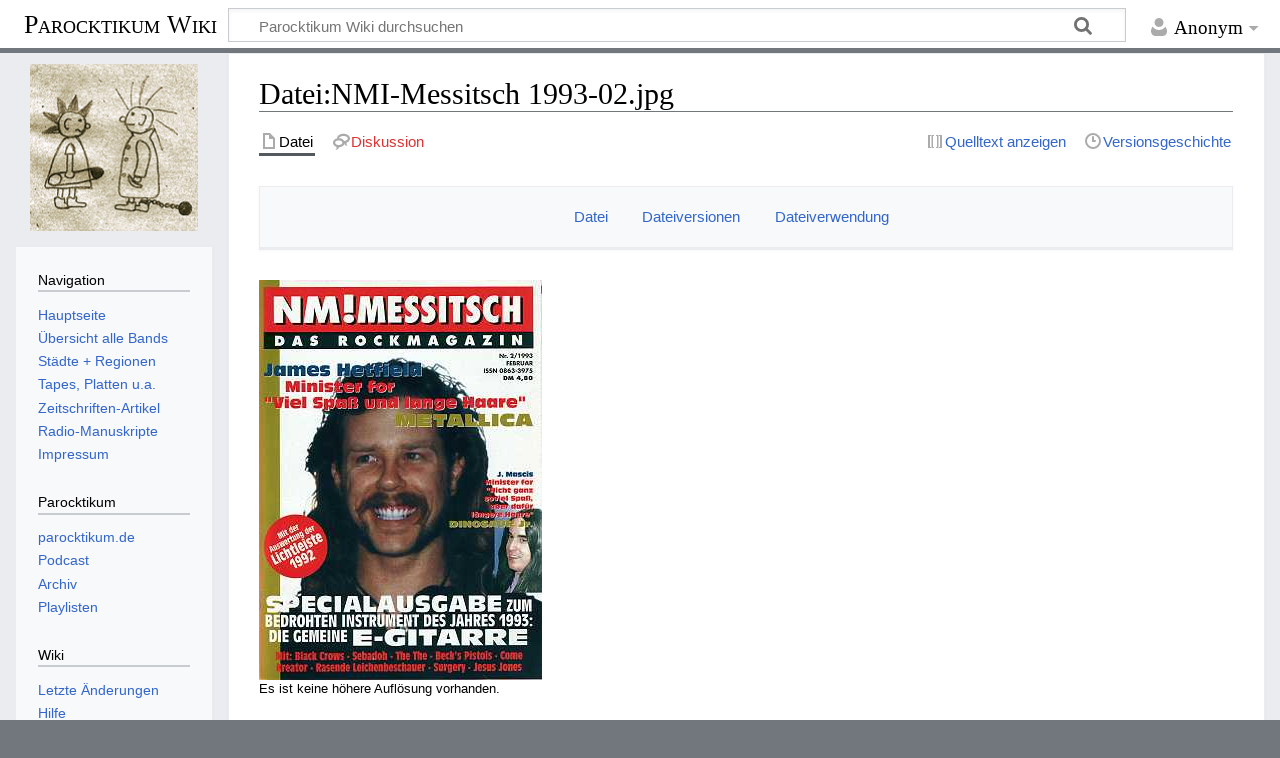

--- FILE ---
content_type: text/html; charset=UTF-8
request_url: https://parocktikum.de/wiki/index.php?title=Datei:NMI-Messitsch_1993-02.jpg
body_size: 5538
content:
<!DOCTYPE html>
<html class="client-nojs" lang="de" dir="ltr">
<head>
<meta charset="UTF-8"/>
<title>Datei:NMI-Messitsch 1993-02.jpg – Parocktikum Wiki</title>
<script>document.documentElement.className="client-js";RLCONF={"wgBreakFrames":!1,"wgSeparatorTransformTable":[",\t.",".\t,"],"wgDigitTransformTable":["",""],"wgDefaultDateFormat":"dmy","wgMonthNames":["","Januar","Februar","März","April","Mai","Juni","Juli","August","September","Oktober","November","Dezember"],"wgRequestId":"aXijfy44ipBLEwm8T9A-jAAAADo","wgCSPNonce":!1,"wgCanonicalNamespace":"File","wgCanonicalSpecialPageName":!1,"wgNamespaceNumber":6,"wgPageName":"Datei:NMI-Messitsch_1993-02.jpg","wgTitle":"NMI-Messitsch 1993-02.jpg","wgCurRevisionId":14244,"wgRevisionId":14244,"wgArticleId":1453,"wgIsArticle":!0,"wgIsRedirect":!1,"wgAction":"view","wgUserName":null,"wgUserGroups":["*"],"wgCategories":["NMI/Messitsch"],"wgPageContentLanguage":"de","wgPageContentModel":"wikitext","wgRelevantPageName":"Datei:NMI-Messitsch_1993-02.jpg","wgRelevantArticleId":1453,"wgIsProbablyEditable":!1,"wgRelevantPageIsProbablyEditable":!1,"wgRestrictionEdit":[],"wgRestrictionMove":[],
"wgRestrictionUpload":[],"wgMediaViewerOnClick":!0,"wgMediaViewerEnabledByDefault":!0};RLSTATE={"site.styles":"ready","noscript":"ready","user.styles":"ready","user":"ready","user.options":"loading","filepage":"ready","mediawiki.action.view.filepage":"ready","skins.timeless":"ready"};RLPAGEMODULES=["site","mediawiki.page.ready","skins.timeless.js","mmv.head","mmv.bootstrap.autostart"];</script>
<script>(RLQ=window.RLQ||[]).push(function(){mw.loader.implement("user.options@1hzgi",function($,jQuery,require,module){/*@nomin*/mw.user.tokens.set({"patrolToken":"+\\","watchToken":"+\\","csrfToken":"+\\"});mw.user.options.set({"variant":"de"});
});});</script>
<link rel="stylesheet" href="/wiki/load.php?lang=de&amp;modules=filepage%7Cmediawiki.action.view.filepage%7Cskins.timeless&amp;only=styles&amp;skin=timeless"/>
<script async="" src="/wiki/load.php?lang=de&amp;modules=startup&amp;only=scripts&amp;raw=1&amp;skin=timeless"></script>
<!--[if IE]><link rel="stylesheet" href="/resources/IE9fixes.css" media="screen"/><![endif]-->
<meta name="ResourceLoaderDynamicStyles" content=""/>
<link rel="stylesheet" href="/wiki/load.php?lang=de&amp;modules=site.styles&amp;only=styles&amp;skin=timeless"/>
<meta name="generator" content="MediaWiki 1.36.2"/>
<meta name="viewport" content="width=device-width, initial-scale=1.0, user-scalable=yes, minimum-scale=0.25, maximum-scale=5.0"/>
<link rel="shortcut icon" href="/favicon.ico"/>
<link rel="search" type="application/opensearchdescription+xml" href="/wiki/opensearch_desc.php" title="Parocktikum Wiki (de)"/>
<link rel="EditURI" type="application/rsd+xml" href="https://parocktikum.de/wiki/api.php?action=rsd"/>
<link rel="alternate" type="application/atom+xml" title="Atom-Feed für „Parocktikum Wiki“" href="/wiki/index.php?title=Spezial:Letzte_%C3%84nderungen&amp;feed=atom"/>
</head>
<body class="mediawiki ltr sitedir-ltr capitalize-all-nouns mw-hide-empty-elt ns-6 ns-subject page-Datei_NMI-Messitsch_1993-02_jpg rootpage-Datei_NMI-Messitsch_1993-02_jpg skin-timeless action-view skin--responsive"><div id="mw-wrapper"><div id="mw-header-container" class="ts-container"><div id="mw-header" class="ts-inner"><div id="user-tools"><div id="personal"><h2><span>Anonym</span></h2><div id="personal-inner" class="dropdown"><div role="navigation" class="mw-portlet" id="p-personal" aria-labelledby="p-personal-label"><h3 id="p-personal-label" lang="de" dir="ltr">Nicht angemeldet</h3><div class="mw-portlet-body"><ul lang="de" dir="ltr"><li id="pt-login"><a href="/wiki/index.php?title=Spezial:Anmelden&amp;returnto=Datei%3ANMI-Messitsch+1993-02.jpg" title="Sich anzumelden wird gerne gesehen, ist jedoch nicht zwingend erforderlich. [o]" accesskey="o"><span>Anmelden</span></a></li></ul></div></div></div></div></div><div id="p-logo-text" class="mw-portlet" role="banner"><a id="p-banner" class="mw-wiki-title long" href="/wiki/index.php?title=Hauptseite">Parocktikum Wiki</a></div><div class="mw-portlet" id="p-search"><h3 lang="de" dir="ltr"><label for="searchInput">Suche</label></h3><form action="/wiki/index.php" id="searchform"><div id="simpleSearch"><div id="searchInput-container"><input type="search" name="search" placeholder="Parocktikum Wiki durchsuchen" autocapitalize="sentences" title="Parocktikum Wiki durchsuchen [f]" accesskey="f" id="searchInput"/></div><input type="hidden" value="Spezial:Suche" name="title"/><input type="submit" name="fulltext" value="Suchen" title="Suche nach Seiten, die diesen Text enthalten" id="mw-searchButton" class="searchButton mw-fallbackSearchButton"/><input type="submit" name="go" value="Seite" title="Gehe direkt zu der Seite mit genau diesem Namen, falls sie vorhanden ist." id="searchButton" class="searchButton"/></div></form></div></div><div class="visualClear"></div></div><div id="mw-header-hack" class="color-bar"><div class="color-middle-container"><div class="color-middle"></div></div><div class="color-left"></div><div class="color-right"></div></div><div id="mw-header-nav-hack"><div class="color-bar"><div class="color-middle-container"><div class="color-middle"></div></div><div class="color-left"></div><div class="color-right"></div></div></div><div id="menus-cover"></div><div id="mw-content-container" class="ts-container"><div id="mw-content-block" class="ts-inner"><div id="mw-content-wrapper"><div id="mw-content"><div id="content" class="mw-body" role="main"><div class="mw-indicators mw-body-content">
</div>
<h1 id="firstHeading" class="firstHeading">Datei:NMI-Messitsch 1993-02.jpg</h1><div id="bodyContentOuter"><div id="siteSub">Aus Parocktikum Wiki</div><div id="mw-page-header-links"><div role="navigation" class="mw-portlet tools-inline" id="p-namespaces" aria-labelledby="p-namespaces-label"><h3 id="p-namespaces-label" lang="de" dir="ltr">Namensräume</h3><div class="mw-portlet-body"><ul lang="de" dir="ltr"><li id="ca-nstab-image" class="selected"><a href="/wiki/index.php?title=Datei:NMI-Messitsch_1993-02.jpg" title="Dateiseite anzeigen [c]" accesskey="c"><span>Datei</span></a></li><li id="ca-talk" class="new"><a href="/wiki/index.php?title=Datei_Diskussion:NMI-Messitsch_1993-02.jpg&amp;action=edit&amp;redlink=1" rel="discussion" title="Diskussion zum Seiteninhalt (Seite nicht vorhanden) [t]" accesskey="t"><span>Diskussion</span></a></li></ul></div></div><div role="navigation" class="mw-portlet tools-inline" id="p-more" aria-labelledby="p-more-label"><h3 id="p-more-label" lang="de" dir="ltr">Mehr</h3><div class="mw-portlet-body"><ul lang="de" dir="ltr"><li id="ca-more" class="dropdown-toggle"><span>Mehr</span></li></ul></div></div><div role="navigation" class="mw-portlet tools-inline" id="p-views" aria-labelledby="p-views-label"><h3 id="p-views-label" lang="de" dir="ltr">Seitenaktionen</h3><div class="mw-portlet-body"><ul lang="de" dir="ltr"><li id="ca-view" class="selected"><a href="/wiki/index.php?title=Datei:NMI-Messitsch_1993-02.jpg"><span>Lesen</span></a></li><li id="ca-viewsource"><a href="/wiki/index.php?title=Datei:NMI-Messitsch_1993-02.jpg&amp;action=edit" title="Diese Seite ist geschützt. Ihr Quelltext kann dennoch angesehen und kopiert werden. [e]" accesskey="e"><span>Quelltext anzeigen</span></a></li><li id="ca-history"><a href="/wiki/index.php?title=Datei:NMI-Messitsch_1993-02.jpg&amp;action=history" title="Frühere Versionen dieser Seite [h]" accesskey="h"><span>Versionsgeschichte</span></a></li></ul></div></div></div><div class="visualClear"></div><div class="mw-body-content" id="bodyContent"><div id="contentSub"></div><div id="mw-content-text"><ul id="filetoc"><li><a href="#file">Datei</a></li>
<li><a href="#filehistory">Dateiversionen</a></li>
<li><a href="#filelinks">Dateiverwendung</a></li></ul><div class="fullImageLink" id="file"><a href="/wiki/images/1/17/NMI-Messitsch_1993-02.jpg"><img alt="Datei:NMI-Messitsch 1993-02.jpg" src="/wiki/images/1/17/NMI-Messitsch_1993-02.jpg" decoding="async" width="283" height="400" data-file-width="283" data-file-height="400" /></a><div class="mw-filepage-resolutioninfo">Es ist keine höhere Auflösung vorhanden.</div></div>
<div class="fullMedia"><p><a href="/wiki/images/1/17/NMI-Messitsch_1993-02.jpg" class="internal" title="NMI-Messitsch 1993-02.jpg">NMI-Messitsch_1993-02.jpg</a> &#8206;<span class="fileInfo">(283 × 400 Pixel, Dateigröße: 26 KB, MIME-Typ: <span class="mime-type">image/jpeg</span>)</span>
</p></div><div id="mw-imagepage-content" lang="de" dir="ltr" class="mw-content-ltr"><div class="mw-parser-output"><p>NMI/Messitsch Cover 02-1993
</p>
<!-- 
NewPP limit report
Cached time: 20260126214147
Cache expiry: 86400
Dynamic content: false
Complications: []
CPU time usage: 0.001 seconds
Real time usage: 0.001 seconds
Preprocessor visited node count: 1/1000000
Post‐expand include size: 0/2097152 bytes
Template argument size: 0/2097152 bytes
Highest expansion depth: 1/40
Expensive parser function count: 0/100
Unstrip recursion depth: 0/20
Unstrip post‐expand size: 0/5000000 bytes
-->
<!--
Transclusion expansion time report (%,ms,calls,template)
100.00%    0.000      1 -total
-->

<!-- Saved in parser cache with key h350531_wiki-wiki_:pcache:idhash:1453-0!canonical and timestamp 20260126214147 and revision id 14244. Serialized with JSON.
 -->
</div></div><h2 id="filehistory">Dateiversionen</h2>
<div id="mw-imagepage-section-filehistory">
<p>Klicke auf einen Zeitpunkt, um diese Version zu laden.
</p>
<table class="wikitable filehistory">
<tr><th></th><th>Version vom</th><th>Vorschaubild</th><th>Maße</th><th>Benutzer</th><th>Kommentar</th></tr>
<tr><td>aktuell</td><td class='filehistory-selected' style='white-space: nowrap;'><a href="/wiki/images/1/17/NMI-Messitsch_1993-02.jpg">16:55, 23. Nov. 2013</a></td><td><a href="/wiki/images/1/17/NMI-Messitsch_1993-02.jpg"><img alt="Vorschaubild der Version vom 16:55, 23. Nov. 2013" src="/wiki/images/thumb/1/17/NMI-Messitsch_1993-02.jpg/85px-NMI-Messitsch_1993-02.jpg" decoding="async" width="85" height="120" data-file-width="283" data-file-height="400" /></a></td><td>283 × 400 <span style="white-space: nowrap;">(26 KB)</span></td><td><a href="/wiki/index.php?title=Benutzer:Admin" class="mw-userlink" title="Benutzer:Admin"><bdi>Admin</bdi></a><span style="white-space: nowrap;"> <span class="mw-usertoollinks">(<a href="/wiki/index.php?title=Benutzer_Diskussion:Admin" class="mw-usertoollinks-talk" title="Benutzer Diskussion:Admin">Diskussion</a> | <a href="/wiki/index.php?title=Spezial:Beitr%C3%A4ge/Admin" class="mw-usertoollinks-contribs" title="Spezial:Beiträge/Admin">Beiträge</a>)</span></span></td><td dir="ltr"></td></tr>
</table>

</div>
<div class="mw-imagepage-upload-links"><p id="mw-imagepage-upload-disallowed">Du kannst diese Datei nicht überschreiben.</p></div><h2 id="filelinks">Dateiverwendung</h2>
<div id='mw-imagepage-section-linkstoimage'>
<p>Die folgende Seite verwendet diese Datei:
</p><ul class="mw-imagepage-linkstoimage">
<li class="mw-imagepage-linkstoimage-ns14"><a href="/wiki/index.php?title=Kategorie:NMI/Messitsch_1993/02_(Februar)" title="Kategorie:NMI/Messitsch 1993/02 (Februar)">Kategorie:NMI/Messitsch 1993/02 (Februar)</a></li>
</ul>
</div>
</div><div class="printfooter">
Abgerufen von „<a dir="ltr" href="https://parocktikum.de/wiki/index.php?title=Datei:NMI-Messitsch_1993-02.jpg&amp;oldid=14244">https://parocktikum.de/wiki/index.php?title=Datei:NMI-Messitsch_1993-02.jpg&amp;oldid=14244</a>“</div>
<div class="visualClear"></div></div></div></div></div><div id="content-bottom-stuff"><div id="catlinks" class="catlinks" data-mw="interface"><div id="mw-normal-catlinks" class="mw-normal-catlinks"><a href="/wiki/index.php?title=Spezial:Kategorien" title="Spezial:Kategorien">Kategorie</a>: <ul><li><a href="/wiki/index.php?title=Kategorie:NMI/Messitsch" title="Kategorie:NMI/Messitsch">NMI/Messitsch</a></li></ul></div></div></div></div><div id="mw-site-navigation"><div id="p-logo" class="mw-portlet" role="banner"><a class="mw-wiki-logo fallback" href="/wiki/index.php?title=Hauptseite" title="Hauptseite"></a></div><div id="site-navigation" class="sidebar-chunk"><h2><span>Navigation</span></h2><div class="sidebar-inner"><div role="navigation" class="mw-portlet" id="p-navigation" aria-labelledby="p-navigation-label"><h3 id="p-navigation-label" lang="de" dir="ltr">Navigation</h3><div class="mw-portlet-body"><ul lang="de" dir="ltr"><li id="n-Hauptseite"><a href="/wiki/index.php?title=Hauptseite"><span>Hauptseite</span></a></li><li id="n-.C3.9Cbersicht-alle-Bands"><a href="/wiki/index.php?title=Kategorie:Bands"><span>Übersicht alle Bands</span></a></li><li id="n-St.C3.A4dte-.2B-Regionen"><a href="/wiki/index.php?title=Kategorie:St%C3%A4dte_und_Regionen"><span>Städte + Regionen</span></a></li><li id="n-Tapes.2C-Platten-u.a."><a href="/wiki/index.php?title=Kategorie:Tontr%C3%A4ger"><span>Tapes, Platten u.a.</span></a></li><li id="n-Zeitschriften-Artikel"><a href="/wiki/index.php?title=Kategorie:Artikel"><span>Zeitschriften-Artikel</span></a></li><li id="n-Radio-Manuskripte"><a href="/wiki/index.php?title=Kategorie:Radio_Manuskript"><span>Radio-Manuskripte</span></a></li><li id="n-Impressum"><a href="https://podcast.parocktikum.de/impressum/" rel="nofollow"><span>Impressum</span></a></li></ul></div></div><div role="navigation" class="mw-portlet" id="p-Parocktikum" aria-labelledby="p-Parocktikum-label"><h3 id="p-Parocktikum-label" lang="de" dir="ltr">Parocktikum</h3><div class="mw-portlet-body"><ul lang="de" dir="ltr"><li id="n-parocktikum.de"><a href="https://www.parocktikum.de/" rel="nofollow"><span>parocktikum.de</span></a></li><li id="n-Podcast"><a href="https://podcast.parocktikum.de/" rel="nofollow"><span>Podcast</span></a></li><li id="n-Archiv"><a href="https://www.parocktikum.de/archiv.php" rel="nofollow"><span>Archiv</span></a></li><li id="n-Playlisten"><a href="https://www.parocktikum.de/playlist.php" rel="nofollow"><span>Playlisten</span></a></li></ul></div></div><div role="navigation" class="mw-portlet" id="p-Wiki" aria-labelledby="p-Wiki-label"><h3 id="p-Wiki-label" lang="de" dir="ltr">Wiki</h3><div class="mw-portlet-body"><ul lang="de" dir="ltr"><li id="n-recentchanges"><a href="/wiki/index.php?title=Spezial:Letzte_%C3%84nderungen" title="Liste der letzten Änderungen in diesem Wiki [r]" accesskey="r"><span>Letzte Änderungen</span></a></li><li id="n-help"><a href="https://www.mediawiki.org/wiki/Special:MyLanguage/Help:Contents" title="Hilfeseite anzeigen"><span>Hilfe</span></a></li></ul></div></div></div></div><div id="site-tools" class="sidebar-chunk"><h2><span>Wikiwerkzeuge</span></h2><div class="sidebar-inner"><div role="navigation" class="mw-portlet" id="p-tb" aria-labelledby="p-tb-label"><h3 id="p-tb-label" lang="de" dir="ltr">Wikiwerkzeuge</h3><div class="mw-portlet-body"><ul lang="de" dir="ltr"><li id="t-specialpages"><a href="/wiki/index.php?title=Spezial:Spezialseiten" title="Liste aller Spezialseiten [q]" accesskey="q"><span>Spezialseiten</span></a></li></ul></div></div></div></div></div><div id="mw-related-navigation"><div id="page-tools" class="sidebar-chunk"><h2><span>Seitenwerkzeuge</span></h2><div class="sidebar-inner"><div role="navigation" class="mw-portlet emptyPortlet" id="p-cactions" aria-labelledby="p-cactions-label"><h3 id="p-cactions-label" lang="de" dir="ltr">Seitenwerkzeuge</h3><div class="mw-portlet-body"><ul lang="de" dir="ltr"></ul></div></div><div role="navigation" class="mw-portlet emptyPortlet" id="p-userpagetools" aria-labelledby="p-userpagetools-label"><h3 id="p-userpagetools-label" lang="de" dir="ltr">Benutzerseitenwerkzeuge</h3><div class="mw-portlet-body"><ul lang="de" dir="ltr"></ul></div></div><div role="navigation" class="mw-portlet" id="p-pagemisc" aria-labelledby="p-pagemisc-label"><h3 id="p-pagemisc-label" lang="de" dir="ltr">Mehr</h3><div class="mw-portlet-body"><ul lang="de" dir="ltr"><li id="t-whatlinkshere"><a href="/wiki/index.php?title=Spezial:Linkliste/Datei:NMI-Messitsch_1993-02.jpg" title="Liste aller Seiten, die hierher verlinken [j]" accesskey="j"><span>Links auf diese Seite</span></a></li><li id="t-recentchangeslinked"><a href="/wiki/index.php?title=Spezial:%C3%84nderungen_an_verlinkten_Seiten/Datei:NMI-Messitsch_1993-02.jpg" rel="nofollow" title="Letzte Änderungen an Seiten, die von hier verlinkt sind [k]" accesskey="k"><span>Änderungen an verlinkten Seiten</span></a></li><li id="t-print"><a href="javascript:print();" rel="alternate" title="Druckansicht dieser Seite [p]" accesskey="p"><span>Druckversion</span></a></li><li id="t-permalink"><a href="/wiki/index.php?title=Datei:NMI-Messitsch_1993-02.jpg&amp;oldid=14244" title="Dauerhafter Link zu dieser Seitenversion"><span>Permanenter Link</span></a></li><li id="t-info"><a href="/wiki/index.php?title=Datei:NMI-Messitsch_1993-02.jpg&amp;action=info" title="Weitere Informationen über diese Seite"><span>Seiten­informationen</span></a></li><li id="t-pagelog"><a href="/wiki/index.php?title=Spezial:Logbuch&amp;page=Datei%3ANMI-Messitsch+1993-02.jpg"><span>Seitenlogbücher</span></a></li></ul></div></div></div></div><div id="catlinks-sidebar" class="sidebar-chunk"><h2><span>Kategorien</span></h2><div class="sidebar-inner"><div id="sidebar-normal-catlinks" class="mw-normal-catlinks"><div role="navigation" class="mw-portlet" id="p-normal-catlinks" aria-labelledby="p-normal-catlinks-label"><h3 id="p-normal-catlinks-label" lang="de" dir="ltr">Kategorien</h3><div class="mw-portlet-body"><ul><li><a href="/wiki/index.php?title=Kategorie:NMI/Messitsch" title="Kategorie:NMI/Messitsch">NMI/Messitsch</a></li></ul></div></div></div></div></div></div><div class="visualClear"></div></div></div><div id="mw-footer-container" class="mw-footer-container ts-container"><div id="mw-footer" class="mw-footer ts-inner" role="contentinfo" lang="de" dir="ltr"><ul id="footer-icons"><li id="footer-copyrightico" class="footer-icons"></li><li id="footer-poweredbyico" class="footer-icons"><a href="https://www.mediawiki.org/"><img src="/wiki/resources/assets/poweredby_mediawiki_88x31.png" alt="Powered by MediaWiki" srcset="/wiki/resources/assets/poweredby_mediawiki_132x47.png 1.5x, /wiki/resources/assets/poweredby_mediawiki_176x62.png 2x" width="88" height="31" loading="lazy"/></a></li></ul><div id="footer-list"><ul id="footer-info"><li id="footer-info-lastmod"> Diese Seite wurde zuletzt am 16. Januar 2016 um 16:26 Uhr bearbeitet.</li></ul><ul id="footer-places"><li id="footer-places-privacy"><a href="/wiki/index.php?title=Parocktikum_Wiki:Datenschutz" title="Parocktikum Wiki:Datenschutz">Datenschutz</a></li><li id="footer-places-about"><a href="/wiki/index.php?title=Parocktikum_Wiki:%C3%9Cber_Parocktikum_Wiki" title="Parocktikum Wiki:Über Parocktikum Wiki">Über Parocktikum Wiki</a></li><li id="footer-places-disclaimer"><a href="/wiki/index.php?title=Parocktikum_Wiki:Impressum" title="Parocktikum Wiki:Impressum">Haftungsausschluss</a></li></ul></div><div class="visualClear"></div></div></div></div><script>(RLQ=window.RLQ||[]).push(function(){mw.config.set({"wgPageParseReport":{"limitreport":{"cputime":"0.001","walltime":"0.001","ppvisitednodes":{"value":1,"limit":1000000},"postexpandincludesize":{"value":0,"limit":2097152},"templateargumentsize":{"value":0,"limit":2097152},"expansiondepth":{"value":1,"limit":40},"expensivefunctioncount":{"value":0,"limit":100},"unstrip-depth":{"value":0,"limit":20},"unstrip-size":{"value":0,"limit":5000000},"timingprofile":["100.00%    0.000      1 -total"]},"cachereport":{"timestamp":"20260126214147","ttl":86400,"transientcontent":false}}});});</script><script>(RLQ=window.RLQ||[]).push(function(){mw.config.set({"wgBackendResponseTime":221});});</script></body></html>